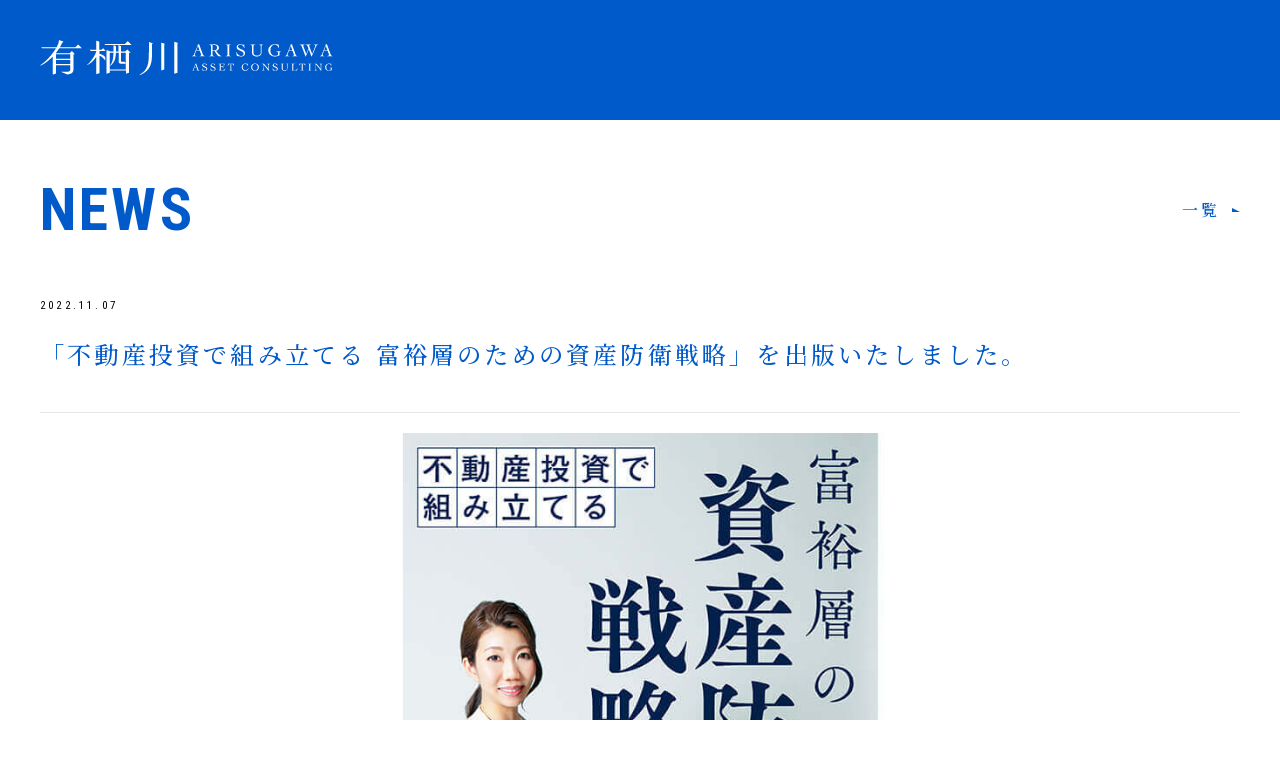

--- FILE ---
content_type: text/html
request_url: https://aac-re.com/news/20220722_1.html
body_size: 5921
content:
<!DOCTYPE html>
<html lang="ja">
<head>
<meta charset="utf-8">
<title>「不動産投資で組み立てる 富裕層のための資産防衛戦略」を出版いたしました。 | 株式会社有栖川アセットコンサルティング - AAC</title>
<meta content="【資産の使い方をどうしよう。からはじめましょう。】有栖川アセットコンサルティングは、豊富な知識と経験を有するスタッフによる不動産を中心とした資産形成の総合的なサポート業務を提供します。" name="description" />
<meta content="Arisugawa Asset Consulting,AAC,有栖川アセットコンサルティング" name="keywords" />
<meta name="viewport" content="width=device-width, initial-scale=1">
<meta name="format-detection" content="telephone=no">
<meta http-equiv="X-UA-Compatible" content="IE=edge">

<link rel="shortcut icon" href="/favicon.ico">

<meta property="og:title" content="「不動産投資で組み立てる 富裕層のための資産防衛戦略」を出版いたしました。 | 株式会社有栖川アセットコンサルティング - AAC" />
<meta property="og:type" content="article" />
<meta property="og:url" content="https://aac-re.com/news/20220722_1.html" />
<meta property="og:description" content="【資産の使い方をどうしよう。からはじめましょう。】有栖川アセットコンサルティングは、豊富な知識と経験を有するスタッフによる不動産を中心とした資産形成の総合的なサポート業務を提供します。">

<meta property="og:image" content="https://aac-re.com/news/images/news_ogp20220722_1.jpg" />


<meta name="twitter:card" content="summary_large_image" />
  <!-- stylesheet -->
  <link rel="preconnect" href="https://fonts.googleapis.com">
  <link rel="preconnect" href="https://fonts.gstatic.com" crossorigin>
  
    <link href="https://fonts.googleapis.com/css2?family=Noto+Sans+JP:wght@400;500;700&family=Noto+Serif+JP:wght@500;700&family=Roboto+Condensed:wght@400;700&display=swap" rel="stylesheet">
  

  <link rel="stylesheet" href="/assets/common/styles/normalize.css" type="text/css">
  
  <link rel="stylesheet" href="/assets/common/styles/page.css" type="text/css">
  
  <!-- /stylesheet -->

</head>
<body class="jp">

  <div id="wrapper" class="lower">
    <header id="header">
      <div class="flexbox flexbox__top">
        <div class="logo">
          <a href="/"><img alt="株式会社有栖川アセットコンサルティング" src="/assets/common/images/logo.svg"></a>
        </div>
      </div>
    </header>
    
    <main>
      <div class="lowerHeader">
        <h2>NEWS</h2>
        
        <a href="./">一覧 <span class="arrow"></span></a>
        
      </div>

      <article>
        <header>
          <p class="date">2022.11.07</p>
          <h1>「不動産投資で組み立てる 富裕層のための資産防衛戦略」を出版いたしました。</h1>
        </header>
        <div class="bordered">
          
            <img src="./images/news_img20220722_1.jpg">
          
            <p>
          
            <a target="_blank" href="http://www.amazon.co.jp/dp/4344940954">オンラインでのご購入はこちらから</a>
          
            </p>
          
            <p style="color: #FF0000;">
          
            書籍購入特典として初回相談を無料で受け付けております。<br>
          
            <a style="color: #FF0000;" href="https://docs.google.com/forms/d/e/1FAIpQLSeKttGi2XtuFRiJB-pNJVK1jzpLaz40onQ9nGQb5chs1P_X_g/viewform" target="_blank">問い合わせフォーム</a>からお気軽にご連絡ください。
          
            </p>
          
            <p>
          
            【内容紹介】<br>
          
            いまや富裕層にとって、資産は「築く」よりも「守る」ことが難しい時代になっています。その要因の一つに重い税負担が挙げられます。例えば年収4000万円を超える場合、所得税＋住民税の税率は55％にも達してしまいます。加えて国は富裕層への課税強化へと明確に舵を切り始めました。2022年度の税制改正大綱では財産債務調書の提出義務者の拡大や相続税と贈与税の一体化への検討が打ち出され、徹底的な財産の把握と徴税の強化が行われようとしています。さらに世界では急激にインフレが進んでおり、日本もその影響で物価上昇の兆しがみられるようになりました。今後は現金をそのまま保有しているだけで、みるみるうちに価値が目減りしてしまうリスクがあります。そのような事態を回避するために、大切な資産を現金のまま放置することなく、防衛を図ることは富裕層が考えなければならない大きなテーマなのです。<br>
          
            そのうえで富裕層にとって最適な資産防衛の手法が、不動産投資です。「実物資産」といわれる不動産は一般的に景気に左右されにくくインフレにも強いといわれているため、着実に資産を守りながら長期的に安定して増やすことができるというメリットがあります。<br>
          
            本書では適切な予算の組み方や物件の選び方、不動産会社との付き合い方、節税につながる知識などの資産防衛戦略について分かりやすく解説しています。大切な資産を守りたいと考える読者にとって道標となる一冊です。
          
            </p>
          
        </div>
      </article>
    </main>

    <footer id="footer">
      <p>
        <small>&copy; COPYRIGHT ARISUGAWA ASSET COSULTING. ALL RIGHTS RESERVED.</small>
      </p>
    </footer>
  </div>
</body>
</html>

--- FILE ---
content_type: text/css
request_url: https://aac-re.com/assets/common/styles/page.css
body_size: 19455
content:
.align-left{text-align:left}.align-center{text-align:center}.align-right{text-align:right}.sp-none{display:inherit}@media (max-width:1024px){.sp-none{display:none}}.pc-none{display:none}@media (max-width:1024px){.pc-none{display:inherit}}ul.inline{display:inline-block}ul.inline li{display:inline-block}@keyframes fadeIn{0%{opacity:0}100%{opacity:1}}@-webkit-keyframes fadeOut{0%{opacity:1}100%{opacity:0}}@keyframes fadeOut{0%{opacity:1}100%{opacity:0}}@-webkit-keyframes resetRotate{0%{opacity:0}1%{opacity:1}100%{-webkit-transform:rotate(0) translate3d(0,0,0);transform:rotate(0) translate3d(0,0,0)}}@keyframes resetRotate{0%{opacity:0}1%{opacity:1}100%{-webkit-transform:rotate(0) translate3d(0,0,0);transform:rotate(0) translate3d(0,0,0)}}@-webkit-keyframes slideUpIn{0%{opacity:0;-webkit-transform:translate3d(0,10px,0);transform:translate3d(0,10px,0)}100%{opacity:1;-webkit-transform:translate3d(0,0,0);transform:translate3d(0,0,0)}}@keyframes slideUpIn{0%{opacity:0;-webkit-transform:translate3d(0,10px,0);transform:translate3d(0,10px,0)}100%{opacity:1;-webkit-transform:translate3d(0,0,0);transform:translate3d(0,0,0)}}@-webkit-keyframes scaleDownIn{0%{opacity:0;-webkit-transform:scale(1.2);transform:scale(1.2)}100%{opacity:1;-webkit-transform:scale(1);transform:scale(1)}}@keyframes scaleDownIn{0%{opacity:0;-webkit-transform:scale(1.2);transform:scale(1.2)}100%{opacity:1;-webkit-transform:scale(1);transform:scale(1)}}@-webkit-keyframes scaleUpIn{0%{opacity:0;-webkit-transform:scale(.8);transform:scale(.8)}50%{-webkit-transform:scale(1.05);transform:scale(1.05)}75%{-webkit-transform:scale(.95);transform:scale(.95)}100%{opacity:1;-webkit-transform:scale(1);transform:scale(1)}}@keyframes scaleUpIn{0%{opacity:0;-webkit-transform:scale(.8);transform:scale(.8)}50%{-webkit-transform:scale(1.05);transform:scale(1.05)}75%{-webkit-transform:scale(.95);transform:scale(.95)}100%{opacity:1;-webkit-transform:scale(1);transform:scale(1)}}@-webkit-keyframes iconAnim1{0%{-webkit-transform:translate3d(0,0,0);transform:translate3d(0,0,0)}30%{-webkit-transform:translate3d(-1%,-1%,0) rotateZ(-40deg);transform:translate3d(-1%,-1%,0) rotateZ(-40deg)}100%{-webkit-transform:translate3d(0,0,0);transform:translate3d(0,0,0)}}@keyframes iconAnim1{0%{-webkit-transform:translate3d(0,0,0);transform:translate3d(0,0,0)}30%{-webkit-transform:translate3d(-1%,-1%,0) rotateZ(-40deg);transform:translate3d(-1%,-1%,0) rotateZ(-40deg)}100%{-webkit-transform:translate3d(0,0,0);transform:translate3d(0,0,0)}}@-webkit-keyframes iconAnim2{0%{-webkit-transform:translate3d(0,0,0);transform:translate3d(0,0,0)}30%{-webkit-transform:translate3d(-.5%,-.5%,0) rotateZ(-3deg);transform:translate3d(-.5%,-.5%,0) rotateZ(-3deg)}100%{-webkit-transform:translate3d(0,0,0);transform:translate3d(0,0,0)}}@keyframes iconAnim2{0%{-webkit-transform:translate3d(0,0,0);transform:translate3d(0,0,0)}30%{-webkit-transform:translate3d(-.5%,-.5%,0) rotateZ(-3deg);transform:translate3d(-.5%,-.5%,0) rotateZ(-3deg)}100%{-webkit-transform:translate3d(0,0,0);transform:translate3d(0,0,0)}}@-webkit-keyframes iconAnim3{0%{-webkit-transform:translate3d(0,0,0);transform:translate3d(0,0,0)}30%{-webkit-transform:translate3d(1%,-1%,0) rotateZ(9deg);transform:translate3d(1%,-1%,0) rotateZ(9deg)}100%{-webkit-transform:translate3d(0,0,0);transform:translate3d(0,0,0)}}@keyframes iconAnim3{0%{-webkit-transform:translate3d(0,0,0);transform:translate3d(0,0,0)}30%{-webkit-transform:translate3d(1%,-1%,0) rotateZ(9deg);transform:translate3d(1%,-1%,0) rotateZ(9deg)}100%{-webkit-transform:translate3d(0,0,0);transform:translate3d(0,0,0)}}@-webkit-keyframes iconAnim4{0%{-webkit-transform:translate3d(0,0,0);transform:translate3d(0,0,0)}30%{-webkit-transform:translate3d(-.5%,-.1%,0) rotateZ(-3deg);transform:translate3d(-.5%,-.1%,0) rotateZ(-3deg)}100%{-webkit-transform:translate3d(0,0,0);transform:translate3d(0,0,0)}}@keyframes iconAnim4{0%{-webkit-transform:translate3d(0,0,0);transform:translate3d(0,0,0)}30%{-webkit-transform:translate3d(-.5%,-.1%,0) rotateZ(-3deg);transform:translate3d(-.5%,-.1%,0) rotateZ(-3deg)}100%{-webkit-transform:translate3d(0,0,0);transform:translate3d(0,0,0)}}@-webkit-keyframes iconAnim5{0%{-webkit-transform:translate3d(0,0,0);transform:translate3d(0,0,0)}30%{-webkit-transform:translate3d(.5%,.1%,0) rotateZ(3deg);transform:translate3d(.5%,.1%,0) rotateZ(3deg)}100%{-webkit-transform:translate3d(0,0,0);transform:translate3d(0,0,0)}}@keyframes iconAnim5{0%{-webkit-transform:translate3d(0,0,0);transform:translate3d(0,0,0)}30%{-webkit-transform:translate3d(.5%,.1%,0) rotateZ(3deg);transform:translate3d(.5%,.1%,0) rotateZ(3deg)}100%{-webkit-transform:translate3d(0,0,0);transform:translate3d(0,0,0)}}@-webkit-keyframes iconAnim6{0%{-webkit-transform:translate3d(0,0,0);transform:translate3d(0,0,0)}30%{-webkit-transform:translate3d(-.5%,.5%,0) rotateZ(9deg);transform:translate3d(-.5%,.5%,0) rotateZ(9deg)}100%{-webkit-transform:translate3d(0,0,0);transform:translate3d(0,0,0)}}@keyframes iconAnim6{0%{-webkit-transform:translate3d(0,0,0);transform:translate3d(0,0,0)}30%{-webkit-transform:translate3d(-.5%,.5%,0) rotateZ(9deg);transform:translate3d(-.5%,.5%,0) rotateZ(9deg)}100%{-webkit-transform:translate3d(0,0,0);transform:translate3d(0,0,0)}}@-webkit-keyframes iconAnim7{0%{-webkit-transform:translate3d(0,0,0);transform:translate3d(0,0,0)}30%{-webkit-transform:translate3d(.5%,.5%,0) rotateZ(3deg);transform:translate3d(.5%,.5%,0) rotateZ(3deg)}100%{-webkit-transform:translate3d(0,0,0);transform:translate3d(0,0,0)}}@keyframes iconAnim7{0%{-webkit-transform:translate3d(0,0,0);transform:translate3d(0,0,0)}30%{-webkit-transform:translate3d(.5%,.5%,0) rotateZ(3deg);transform:translate3d(.5%,.5%,0) rotateZ(3deg)}100%{-webkit-transform:translate3d(0,0,0);transform:translate3d(0,0,0)}}@-webkit-keyframes iconAnim8{0%{-webkit-transform:translate3d(0,0,0);transform:translate3d(0,0,0)}30%{-webkit-transform:translate3d(5%,.5%,0) rotateZ(15deg);transform:translate3d(5%,.5%,0) rotateZ(15deg)}100%{-webkit-transform:translate3d(0,0,0);transform:translate3d(0,0,0)}}@keyframes iconAnim8{0%{-webkit-transform:translate3d(0,0,0);transform:translate3d(0,0,0)}30%{-webkit-transform:translate3d(5%,.5%,0) rotateZ(15deg);transform:translate3d(5%,.5%,0) rotateZ(15deg)}100%{-webkit-transform:translate3d(0,0,0);transform:translate3d(0,0,0)}}@-webkit-keyframes iconAnim1_2{0%{-webkit-transform:translate3d(0,0,0);transform:translate3d(0,0,0)}30%{-webkit-transform:translate3d(-1%,-1%,0) rotateZ(-40deg);transform:translate3d(-1%,-1%,0) rotateZ(-40deg)}100%{-webkit-transform:translate3d(0,0,0);transform:translate3d(0,0,0)}}@keyframes iconAnim1_2{0%{-webkit-transform:translate3d(0,0,0);transform:translate3d(0,0,0)}30%{-webkit-transform:translate3d(-1%,-1%,0) rotateZ(-40deg);transform:translate3d(-1%,-1%,0) rotateZ(-40deg)}100%{-webkit-transform:translate3d(0,0,0);transform:translate3d(0,0,0)}}@-webkit-keyframes iconAnim2_2{0%{-webkit-transform:translate3d(0,0,0);transform:translate3d(0,0,0)}30%{-webkit-transform:translate3d(-.5%,-.5%,0) rotateZ(-3deg);transform:translate3d(-.5%,-.5%,0) rotateZ(-3deg)}100%{-webkit-transform:translate3d(0,0,0);transform:translate3d(0,0,0)}}@keyframes iconAnim2_2{0%{-webkit-transform:translate3d(0,0,0);transform:translate3d(0,0,0)}30%{-webkit-transform:translate3d(-.5%,-.5%,0) rotateZ(-3deg);transform:translate3d(-.5%,-.5%,0) rotateZ(-3deg)}100%{-webkit-transform:translate3d(0,0,0);transform:translate3d(0,0,0)}}@-webkit-keyframes iconAnim3_2{0%{-webkit-transform:translate3d(0,0,0);transform:translate3d(0,0,0)}30%{-webkit-transform:translate3d(1%,-1%,0) rotateZ(9deg);transform:translate3d(1%,-1%,0) rotateZ(9deg)}100%{-webkit-transform:translate3d(0,0,0);transform:translate3d(0,0,0)}}@keyframes iconAnim3_2{0%{-webkit-transform:translate3d(0,0,0);transform:translate3d(0,0,0)}30%{-webkit-transform:translate3d(1%,-1%,0) rotateZ(9deg);transform:translate3d(1%,-1%,0) rotateZ(9deg)}100%{-webkit-transform:translate3d(0,0,0);transform:translate3d(0,0,0)}}@-webkit-keyframes iconAnim4_2{0%{-webkit-transform:translate3d(0,0,0);transform:translate3d(0,0,0)}30%{-webkit-transform:translate3d(-.5%,-.1%,0) rotateZ(-3deg);transform:translate3d(-.5%,-.1%,0) rotateZ(-3deg)}100%{-webkit-transform:translate3d(0,0,0);transform:translate3d(0,0,0)}}@keyframes iconAnim4_2{0%{-webkit-transform:translate3d(0,0,0);transform:translate3d(0,0,0)}30%{-webkit-transform:translate3d(-.5%,-.1%,0) rotateZ(-3deg);transform:translate3d(-.5%,-.1%,0) rotateZ(-3deg)}100%{-webkit-transform:translate3d(0,0,0);transform:translate3d(0,0,0)}}@-webkit-keyframes iconAnim5_2{0%{-webkit-transform:translate3d(0,0,0);transform:translate3d(0,0,0)}30%{-webkit-transform:translate3d(.5%,.1%,0) rotateZ(3deg);transform:translate3d(.5%,.1%,0) rotateZ(3deg)}100%{-webkit-transform:translate3d(0,0,0);transform:translate3d(0,0,0)}}@keyframes iconAnim5_2{0%{-webkit-transform:translate3d(0,0,0);transform:translate3d(0,0,0)}30%{-webkit-transform:translate3d(.5%,.1%,0) rotateZ(3deg);transform:translate3d(.5%,.1%,0) rotateZ(3deg)}100%{-webkit-transform:translate3d(0,0,0);transform:translate3d(0,0,0)}}@-webkit-keyframes iconAnim6_2{0%{-webkit-transform:translate3d(0,0,0);transform:translate3d(0,0,0)}30%{-webkit-transform:translate3d(-.5%,.5%,0) rotateZ(9deg);transform:translate3d(-.5%,.5%,0) rotateZ(9deg)}100%{-webkit-transform:translate3d(0,0,0);transform:translate3d(0,0,0)}}@keyframes iconAnim6_2{0%{-webkit-transform:translate3d(0,0,0);transform:translate3d(0,0,0)}30%{-webkit-transform:translate3d(-.5%,.5%,0) rotateZ(9deg);transform:translate3d(-.5%,.5%,0) rotateZ(9deg)}100%{-webkit-transform:translate3d(0,0,0);transform:translate3d(0,0,0)}}@-webkit-keyframes iconAnim7_2{0%{-webkit-transform:translate3d(0,0,0);transform:translate3d(0,0,0)}30%{-webkit-transform:translate3d(.5%,.5%,0) rotateZ(3deg);transform:translate3d(.5%,.5%,0) rotateZ(3deg)}100%{-webkit-transform:translate3d(0,0,0);transform:translate3d(0,0,0)}}@keyframes iconAnim7_2{0%{-webkit-transform:translate3d(0,0,0);transform:translate3d(0,0,0)}30%{-webkit-transform:translate3d(.5%,.5%,0) rotateZ(3deg);transform:translate3d(.5%,.5%,0) rotateZ(3deg)}100%{-webkit-transform:translate3d(0,0,0);transform:translate3d(0,0,0)}}@-webkit-keyframes iconAnim8_2{0%{-webkit-transform:translate3d(0,0,0);transform:translate3d(0,0,0)}30%{-webkit-transform:translate3d(5%,.5%,0) rotateZ(15deg);transform:translate3d(5%,.5%,0) rotateZ(15deg)}100%{-webkit-transform:translate3d(0,0,0);transform:translate3d(0,0,0)}}@keyframes iconAnim8_2{0%{-webkit-transform:translate3d(0,0,0);transform:translate3d(0,0,0)}30%{-webkit-transform:translate3d(5%,.5%,0) rotateZ(15deg);transform:translate3d(5%,.5%,0) rotateZ(15deg)}100%{-webkit-transform:translate3d(0,0,0);transform:translate3d(0,0,0)}}@-webkit-keyframes fadeIn{0%{opacity:0}100%{opacity:1}}@keyframes fadeIn{0%{opacity:0}100%{opacity:1}}@-webkit-keyframes ripple{0%{-webkit-transform:scale(1);transform:scale(1);opacity:1}100%{-webkit-transform:scale(1.15);transform:scale(1.15);opacity:0}}@keyframes ripple{0%{-webkit-transform:scale(1);transform:scale(1);opacity:1}100%{-webkit-transform:scale(1.15);transform:scale(1.15);opacity:0}}@-webkit-keyframes rotate{0%{-webkit-transform:rotate(0);transform:rotate(0)}100%{-webkit-transform:rotate(360deg);transform:rotate(360deg)}}@keyframes rotate{0%{-webkit-transform:rotate(0);transform:rotate(0)}100%{-webkit-transform:rotate(360deg);transform:rotate(360deg)}}@-webkit-keyframes slideUp{0%{-webkit-transform:translate3d(0,50px,0);transform:translate3d(0,50px,0)}100%{-webkit-transform:translate3d(0,0,0);transform:translate3d(0,0,0)}}@keyframes slideUp{0%{-webkit-transform:translate3d(0,50px,0);transform:translate3d(0,50px,0)}100%{-webkit-transform:translate3d(0,0,0);transform:translate3d(0,0,0)}}*{margin:0;padding:0}html{background:#e6e6e6}body{-webkit-font-smoothing:antialiased;font-family:'Noto Sans JP';letter-spacing:.2em;-webkit-font-feature-settings:"palt";font-feature-settings:"palt"}body.en{letter-spacing:.04em;font-family:'Noto Sans'}body.tc{font-family:'Noto Sans TC'}body.cn{font-family:'Noto Sans SC'}h2,h3,h4{font-family:'Noto Serif JP';font-weight:500}body.en h2,body.en h3,body.en h4{font-family:'Noto Serif';font-weight:400}body.tc h2,body.tc h3,body.tc h4{font-family:'Noto Serif TC'}body.cn h2,body.cn h3,body.cn h4{font-family:'Noto Serif SC'}.dice{display:block;position:relative;margin:30px auto 0;width:100px;height:100px;-webkit-transform-style:preserve-3d;transform-style:preserve-3d;-webkit-transform:rotateX(360deg) rotateY(360deg) rotateZ(720deg);transform:rotateX(360deg) rotateY(360deg) rotateZ(720deg);-webkit-animation:rotate-animation 2s linear infinite;animation:rotate-animation 2s linear infinite}.dice .item{position:absolute;left:0;right:0;border:1px solid #333;-webkit-box-sizing:border-box;box-sizing:border-box;width:100%;height:100%}.dice .item:nth-child(1){-webkit-transform:translate3d(0,-50px,0) rotateX(-90deg);transform:translate3d(0,-50px,0) rotateX(-90deg);background:url(sai1.png) no-repeat center center/100% 100%}.dice .item:nth-child(2){-webkit-transform:translate3d(0,0,50px);transform:translate3d(0,0,50px);background:url(sai2.png) no-repeat center center/100% 100%}.dice .item:nth-child(3){-webkit-transform:translate3d(50px,0,0) rotateY(90deg);transform:translate3d(50px,0,0) rotateY(90deg);background:url(sai3.png) no-repeat center center/100% 100%}.dice .item:nth-child(4){-webkit-transform:translate3d(-50px,0,0) rotateY(-90deg);transform:translate3d(-50px,0,0) rotateY(-90deg);background:url(sai4.png) no-repeat center center/100% 100%}.dice .item:nth-child(5){-webkit-transform:translate3d(0,0,-50px) rotateY(180deg);transform:translate3d(0,0,-50px) rotateY(180deg);background:url(sai5.png) no-repeat center center/100% 100%}.dice .item:nth-child(6){-webkit-transform:translate3d(0,50px,0) rotateX(-90deg);transform:translate3d(0,50px,0) rotateX(-90deg);background:url(sai6.png) no-repeat center center/100% 100%}@-webkit-keyframes rotate-animation{from{-webkit-transform:rotate3d(0);transform:rotate3d(0)}to{-webkit-transform:rotate3d(1,1,1,-360deg);transform:rotate3d(1,1,1,-360deg)}}@keyframes rotate-animation{from{-webkit-transform:rotate3d(0);transform:rotate3d(0)}to{-webkit-transform:rotate3d(1,1,1,-360deg);transform:rotate3d(1,1,1,-360deg)}}body,html{background:#fff;-webkit-font-feature-settings:"palt";font-feature-settings:"palt"}body *,html *{-webkit-box-sizing:border-box;box-sizing:border-box}#wrapper{display:-webkit-box;display:-ms-flexbox;display:flex;-webkit-box-orient:vertical;-webkit-box-direction:normal;-ms-flex-direction:column;flex-direction:column;-webkit-box-pack:justify;-ms-flex-pack:justify;justify-content:space-between;min-height:100vh}#header{background:#005ac9;padding:40px;-webkit-box-flex:120px;-ms-flex:120px 0 0px;flex:120px 0 0}#header img{height:35px;width:auto;max-width:100%}main{max-width:1280px;margin:0 auto;-webkit-box-flex:100%;-ms-flex:100%;flex:100%;padding:60px 40px;width:100%}main .lowerHeader{display:-webkit-box;display:-ms-flexbox;display:flex;-webkit-box-pack:justify;-ms-flex-pack:justify;justify-content:space-between;-webkit-box-align:start;-ms-flex-align:start;align-items:flex-start}main .lowerHeader>h2{color:#005ac9;font-family:'Roboto Condensed',serif;font-size:60px;font-weight:700;line-height:1;margin-bottom:60px}main .lowerHeader>h2 img{vertical-align:top}main .lowerHeader a{font-family:'Noto Serif JP';font-weight:500;color:#005ac9;line-height:60px;vertical-align:top;background:url(../images/ico-back.png) no-repeat;background-size:8px auto;background-position:right 0 center;padding-right:20px}main .lowerHeader a:hover{opacity:.7}main .newsEntries a{color:#005ac9;word-break:break-all;text-decoration:underline}main .entries--year h3{color:#005ac9;font-size:24px;line-height:1;font-family:'Roboto Condensed',serif;font-weight:600;margin-bottom:20px}main .entries--year+.entries--year{margin-top:60px}@media (max-width:1024px){main .entries--year+.entries--year{margin-top:45px}}main .moreContainer{padding:60px 20px}@media (max-width:1024px){main .moreContainer{padding:30px 0}}main .moreContainer.hidden{display:none}main button.more{cursor:pointer;border:none;width:100%;background:#005ac9 url(../images/ico-plus.png) no-repeat;background-size:16px auto;background-position:right 20px center;color:#fff;font-family:'Roboto Condensed',serif;font-size:14px;line-height:70px;border-radius:4px;font-weight:600}@media (max-width:1024px){main button.more{line-height:50px}}main .entries--year article{border-bottom:1px solid #e6e6e6;padding:20px 0}main .entries--year article.hidden{display:none}@media (max-width:1024px){main .entries--year article{padding:20px 40px;position:relative;left:-40px;right:-40px;width:calc(100% + 80px)}}main .entries--year article header p.date{line-height:1;font-family:'Roboto Condensed',serif;font-size:11px;margin-bottom:.5em}@media (max-width:1024px){main .entries--year article header p.date{font-size:11px}}main .entries--year article div{color:#333;line-height:1.5;font-size:16px;font-family:'Noto Serif JP';font-weight:500}@media (max-width:1024px){main .entries--year article div{font-size:16px}}main .entries--year article div a{padding-right:40px;display:block;text-decoration:none}main .entries--year article div a:hover{opacity:.7}main .entries--year article.external a{background:url(../images/ico-blank.png) no-repeat;background-size:13px auto;background-position:right 0 center}@media (max-width:1024px){main .entries--year article.external a{background-position:right 20px center}}main .entries--year article.entry a{background:url(../images/ico-next.png) no-repeat;background-size:7px auto;background-position:right 0 center}@media (max-width:1024px){main .entries--year article.entry a{background-position:right 20px center}}main article header p.date{line-height:1;font-family:'Roboto Condensed',serif;font-size:11px;margin-bottom:25px}main article header h1,main article header h2,main article header h3,main article header h4{color:#005ac9;font-size:24px;line-height:36px;font-family:'Noto Serif JP';font-weight:500}body.en main article header h1,body.en main article header h2,body.en main article header h3,body.en main article header h4{letter-spacing:.08em;font-family:'Noto Serif';font-weight:400}body.tc main article header h1,body.tc main article header h2,body.tc main article header h3,body.tc main article header h4{font-family:'Noto Serif TC';font-weight:500}body.cn main article header h1,body.cn main article header h2,body.cn main article header h3,body.cn main article header h4{font-family:'Noto Serif SC';font-weight:500}main article header+div{letter-spacing:.1em;padding-top:20px;color:#333;font-size:16px;line-height:2;font-weight:400}main article header+div.bordered{margin-top:40px;border-top:1px solid #e6e6e6}body.en main article header+div{letter-spacing:.04em}main article header+div section{margin-top:60px}main article header+div>*+*{margin-top:1em}main article header+div img{border-radius:8px;overflow:hidden;width:100%;height:auto;display:block}main article header+div a{color:#005ac9;word-break:break-all;text-decoration:underline}main article header+div em{color:#f33;font-style:normal}main article header+div big{font-size:116.67%}main article header+div small{color:#666;font-size:83.33%}#footer{-webkit-box-flex:80px;-ms-flex:80px 0 0px;flex:80px 0 0;background:#e6e6e6;padding:30px 40px 34px;font-family:'Roboto Condensed',serif;line-height:1}#footer p small{color:#005ac9;font-family:'Roboto Condensed',serif;font-size:10px}

--- FILE ---
content_type: image/svg+xml
request_url: https://aac-re.com/assets/common/images/logo.svg
body_size: 25566
content:
<?xml version="1.0" encoding="utf-8"?>
<!-- Generator: Adobe Illustrator 26.2.1, SVG Export Plug-In . SVG Version: 6.00 Build 0)  -->
<svg version="1.1" id="レイヤー_1" xmlns="http://www.w3.org/2000/svg" xmlns:xlink="http://www.w3.org/1999/xlink" x="0px"
	 y="0px" viewBox="0 0 838.2 100" style="enable-background:new 0 0 838.2 100;" xml:space="preserve">
<g>
	<g>
		<g>
			<path fill="#FFFFFF" d="M442.3,78.8l-2,5.4c-0.1,0.2-0.1,0.3-0.2,0.4c-0.1,0.1-0.1,0.3-0.1,0.4c0,0.4,0.1,0.7,0.3,0.9s0.5,0.5,0.8,0.6
				c0.3,0.2,0.6,0.3,0.9,0.4c0.3,0.1,0.6,0.2,0.8,0.2v0.4c-0.6,0-1.2-0.1-1.8-0.1c-0.6,0-1.2,0-1.8,0c-0.6,0-1.2,0-1.8,0
				c-0.6,0-1.2,0-1.8,0.1v-0.4c0.6-0.1,1.1-0.4,1.5-0.6c0.4-0.3,0.8-0.6,1-1c0.3-0.4,0.5-0.8,0.7-1.3s0.4-1,0.6-1.5l5.2-12.8
				c0.1-0.1,0.1-0.3,0.2-0.4c0-0.1,0.1-0.2,0.1-0.3c0-0.1,0-0.3-0.1-0.5c-0.1-0.2-0.2-0.4-0.3-0.5c0.5-0.1,1-0.2,1.4-0.4
				c0.4-0.2,0.8-0.3,1.3-0.5l6.3,17.2c0.3,0.8,0.7,1.4,1.2,1.8c0.5,0.5,1.2,0.7,2.2,0.9v0.4c-0.8,0-1.6-0.1-2.4-0.1
				c-0.8,0-1.6,0-2.4,0c-0.5,0-1,0-1.4,0c-0.4,0-0.8,0-1.1,0c-0.3,0-0.6,0-0.9,0c-0.3,0-0.6,0-0.9,0.1v-0.4c0.8-0.1,1.5-0.3,2.1-0.6
				c0.6-0.3,0.9-0.8,0.9-1.3c0-0.2,0-0.3-0.1-0.5c-0.1-0.2-0.1-0.3-0.2-0.5l-2-5.5H442.3z M445.5,70.2l-2.9,7.6h5.7L445.5,70.2z"/>
			<path fill="#FFFFFF" d="M477.6,73.5c-0.3-0.6-0.6-1.3-1-1.9c-0.4-0.6-0.9-1.2-1.4-1.7c-0.5-0.5-1.1-0.9-1.8-1.2c-0.7-0.3-1.4-0.5-2.2-0.5
				c-1.1,0-2.1,0.2-2.8,0.6c-0.7,0.4-1.1,1.2-1.1,2.3c0,0.6,0.2,1.2,0.5,1.7s0.8,0.9,1.3,1.2c0.6,0.4,1.2,0.7,1.9,1
				c0.7,0.3,1.4,0.6,2.1,0.9c0.7,0.3,1.4,0.6,2.1,1c0.7,0.4,1.3,0.8,1.9,1.3c0.6,0.5,1,1.1,1.3,1.7c0.3,0.7,0.5,1.5,0.5,2.4
				c0,1-0.2,1.8-0.5,2.5c-0.4,0.7-0.8,1.3-1.5,1.8c-0.6,0.5-1.3,0.8-2.1,1c-0.8,0.2-1.7,0.3-2.6,0.3c-0.5,0-1,0-1.6-0.1
				c-0.5-0.1-1.1-0.2-1.6-0.3c-0.5-0.1-1-0.2-1.4-0.3c-0.4-0.1-0.7-0.1-1-0.1c-0.2,0-0.4,0-0.6,0.1c-0.2,0.1-0.4,0.1-0.6,0.2
				c-0.2-1.1-0.4-2.2-0.6-3.3c-0.2-1.1-0.5-2.2-0.8-3.3l0.4-0.2c0.4,0.7,0.8,1.4,1.3,2.2c0.5,0.8,1.1,1.5,1.7,2.1
				c0.6,0.6,1.3,1.2,2.1,1.6c0.8,0.4,1.6,0.6,2.5,0.6c0.6,0,1.1-0.1,1.7-0.2c0.5-0.1,1-0.3,1.4-0.6c0.4-0.3,0.7-0.6,1-1.1
				c0.2-0.4,0.4-1,0.4-1.7c0-0.9-0.3-1.7-0.9-2.4c-0.6-0.6-1.3-1.2-2.2-1.6c-0.9-0.5-1.8-0.9-2.8-1.3c-1-0.4-1.9-0.8-2.8-1.3
				c-0.9-0.5-1.6-1.1-2.2-1.8c-0.6-0.7-0.9-1.5-0.9-2.6c0-0.8,0.1-1.5,0.5-2.1c0.3-0.6,0.7-1.2,1.2-1.6c0.5-0.5,1.1-0.8,1.8-1
				c0.7-0.2,1.4-0.4,2.1-0.4c0.7,0,1.4,0.1,2,0.2c0.6,0.1,1.2,0.2,1.7,0.3c0.6,0.1,1.2,0.2,1.7,0.3c0.6,0.1,1.2,0.2,1.8,0.2
				c0,0.9,0,1.8,0,2.6c0,0.9,0.1,1.7,0.2,2.6H477.6z"/>
			<path fill="#FFFFFF" d="M501.5,73.5c-0.3-0.6-0.6-1.3-1-1.9c-0.4-0.6-0.9-1.2-1.4-1.7c-0.5-0.5-1.1-0.9-1.8-1.2c-0.7-0.3-1.4-0.5-2.2-0.5
				c-1.1,0-2.1,0.2-2.8,0.6c-0.7,0.4-1.1,1.2-1.1,2.3c0,0.6,0.2,1.2,0.5,1.7c0.3,0.5,0.8,0.9,1.3,1.2c0.6,0.4,1.2,0.7,1.9,1
				s1.4,0.6,2.1,0.9c0.7,0.3,1.4,0.6,2.1,1c0.7,0.4,1.3,0.8,1.9,1.3c0.6,0.5,1,1.1,1.3,1.7s0.5,1.5,0.5,2.4c0,1-0.2,1.8-0.5,2.5
				c-0.4,0.7-0.8,1.3-1.5,1.8c-0.6,0.5-1.3,0.8-2.1,1c-0.8,0.2-1.7,0.3-2.6,0.3c-0.5,0-1,0-1.6-0.1c-0.5-0.1-1.1-0.2-1.6-0.3
				c-0.5-0.1-1-0.2-1.4-0.3c-0.4-0.1-0.7-0.1-1-0.1c-0.2,0-0.4,0-0.6,0.1c-0.2,0.1-0.4,0.1-0.6,0.2c-0.2-1.1-0.4-2.2-0.6-3.3
				c-0.2-1.1-0.5-2.2-0.8-3.3l0.4-0.2c0.4,0.7,0.8,1.4,1.3,2.2c0.5,0.8,1.1,1.5,1.7,2.1c0.6,0.6,1.3,1.2,2.1,1.6
				c0.8,0.4,1.6,0.6,2.5,0.6c0.6,0,1.1-0.1,1.7-0.2c0.5-0.1,1-0.3,1.4-0.6c0.4-0.3,0.7-0.6,1-1.1c0.2-0.4,0.4-1,0.4-1.7
				c0-0.9-0.3-1.7-0.9-2.4c-0.6-0.6-1.3-1.2-2.2-1.6c-0.9-0.5-1.8-0.9-2.8-1.3c-1-0.4-1.9-0.8-2.8-1.3s-1.6-1.1-2.2-1.8
				c-0.6-0.7-0.9-1.5-0.9-2.6c0-0.8,0.1-1.5,0.5-2.1c0.3-0.6,0.7-1.2,1.2-1.6c0.5-0.5,1.1-0.8,1.8-1c0.7-0.2,1.4-0.4,2.1-0.4
				c0.7,0,1.4,0.1,2,0.2c0.6,0.1,1.2,0.2,1.7,0.3c0.6,0.1,1.2,0.2,1.7,0.3c0.6,0.1,1.2,0.2,1.8,0.2c0,0.9,0,1.8,0,2.6
				c0,0.9,0.1,1.7,0.2,2.6H501.5z"/>
			<path fill="#FFFFFF" d="M517.4,86.3c0.2,0,0.4,0.1,0.7,0.1c0.3,0,0.5,0.1,0.8,0.1s0.6,0.1,0.9,0.1c0.3,0,0.6,0,0.9,0c1.2,0,2.3-0.1,3.2-0.3
				c1-0.2,1.8-0.5,2.6-1c0.8-0.4,1.5-1,2.2-1.7s1.4-1.5,2.1-2.5l0.3,0.3l-2.7,6c-0.3,0-0.7-0.1-1.1-0.1c-0.4,0-0.7,0-1.1,0h-11.3
				c-0.6,0-1.2,0-1.7,0c-0.6,0-1.2,0-1.7,0.1v-0.4c0.7-0.1,1.3-0.2,1.7-0.3c0.4-0.2,0.7-0.4,0.9-0.8c0.2-0.3,0.3-0.8,0.4-1.3
				c0.1-0.6,0.1-1.2,0.1-2.1v-10c0-0.8,0-1.5-0.1-2.1c-0.1-0.6-0.2-1-0.4-1.3c-0.2-0.3-0.5-0.6-0.9-0.8c-0.4-0.2-1-0.3-1.7-0.3v-0.4
				c0.7,0,1.3,0,1.9,0.1c0.6,0,1.2,0,1.9,0c0.7,0,1.3,0,2.1,0c0.7,0,1.6,0,2.5,0c1.4,0,2.8,0,4.2,0c1.4,0,2.8-0.1,4.3-0.1
				c0,0.2,0,0.4,0,0.7c0,0.2,0,0.4,0,0.6v1.2c0,0.4,0,0.9,0.1,1.3c0,0.5,0.1,0.9,0.1,1.5l-0.4,0.1c-0.3-1-0.6-1.7-1-2.4
				c-0.4-0.6-0.9-1.1-1.5-1.4c-0.6-0.3-1.2-0.6-1.9-0.7c-0.7-0.1-1.4-0.2-2.2-0.2c-1.4,0-2.8,0.1-4.2,0.2v7.5c0.4,0,0.8,0,1.2,0
				c0.4,0,0.8,0,1.2,0c1.4,0,2.5-0.3,3.3-0.8c0.8-0.6,1.3-1.6,1.5-3h0.4c0,0.7,0,1.4,0,2.2c0,0.7,0,1.4,0,2.1c0,0.7,0,1.4,0,2.2
				c0,0.7,0,1.4,0,2.2h-0.4c-0.2-0.8-0.4-1.5-0.7-2.1c-0.3-0.5-0.6-0.9-1-1.2c-0.4-0.3-0.9-0.5-1.5-0.6c-0.6-0.1-1.3-0.2-2.1-0.2
				h-1.9V86.3z"/>
			<path fill="#FFFFFF" d="M542.4,87.2c0.7-0.1,1.3-0.2,1.7-0.3c0.4-0.2,0.7-0.4,0.9-0.8c0.2-0.3,0.3-0.8,0.4-1.3c0-0.6,0.1-1.2,0.1-2.1V68.8
				c-1.1,0-1.9,0-2.7,0.1c-0.7,0.1-1.3,0.3-1.8,0.6c-0.5,0.3-1,0.8-1.4,1.5c-0.4,0.7-0.8,1.6-1.2,2.8l-0.4-0.1l0.4-5.9
				c0.8,0,1.7,0.1,2.5,0.1c0.8,0,1.7,0,2.5,0h7.1c0.8,0,1.6,0,2.4,0c0.8,0,1.6-0.1,2.4-0.1l0.4,5.9l-0.4,0.1
				c-0.4-1.2-0.8-2.1-1.2-2.8c-0.4-0.7-0.8-1.2-1.4-1.5c-0.5-0.3-1.1-0.5-1.9-0.6c-0.7-0.1-1.6-0.1-2.7-0.1v13.9
				c0,0.8,0,1.5,0.1,2.1c0.1,0.6,0.2,1,0.4,1.3c0.2,0.3,0.5,0.6,0.9,0.8c0.4,0.2,1,0.3,1.7,0.3v0.4c-0.8,0-1.5-0.1-2.3-0.1
				c-0.8,0-1.5,0-2.3,0c-0.7,0-1.5,0-2.2,0c-0.7,0-1.4,0-2.2,0.1V87.2z"/>
			<path fill="#FFFFFF" d="M594.9,74.7c-0.3-0.9-0.6-1.7-1-2.5c-0.4-0.8-0.9-1.4-1.5-2c-0.6-0.6-1.3-1-2-1.3c-0.8-0.3-1.6-0.5-2.6-0.5
				c-1.2,0-2.3,0.2-3.2,0.7c-0.9,0.5-1.6,1.1-2.1,2c-0.6,0.8-1,1.8-1.2,2.9c-0.3,1.1-0.4,2.2-0.4,3.4s0.2,2.3,0.5,3.4
				c0.3,1.1,0.8,2,1.4,2.9c0.6,0.8,1.4,1.5,2.4,2c1,0.5,2,0.7,3.3,0.7c1.9,0,3.5-0.5,4.8-1.4c1.4-0.9,2.5-2.2,3.6-3.8l0.8,0.6
				c-0.7,1-1.4,1.9-2,2.7c-0.7,0.8-1.4,1.4-2.2,2c-0.8,0.5-1.7,1-2.6,1.2c-0.9,0.3-2,0.4-3.2,0.4c-1.3,0-2.6-0.3-3.8-0.8
				c-1.2-0.5-2.3-1.2-3.2-2.1c-0.9-0.9-1.6-2-2.1-3.3c-0.5-1.3-0.8-2.7-0.8-4.2c0-1.5,0.3-2.9,0.8-4.2c0.5-1.3,1.2-2.4,2.1-3.3
				c0.9-0.9,2-1.6,3.2-2.1c1.2-0.5,2.5-0.8,3.8-0.8c0.7,0,1.4,0,2.1,0.1c0.6,0.1,1.3,0.2,1.8,0.3c0.6,0.1,1.2,0.2,1.7,0.3
				c0.6,0.1,1.1,0.2,1.6,0.2c0,0.4,0,0.9,0,1.5c0,0.6,0.1,1.1,0.1,1.7c0.1,0.6,0.1,1.2,0.2,1.7c0.1,0.6,0.1,1.1,0.2,1.5H594.9z"/>
			<path fill="#FFFFFF" d="M604.7,77.7c0-1.6,0.3-3.1,0.9-4.4c0.6-1.3,1.4-2.4,2.4-3.3c1-0.9,2.2-1.6,3.5-2c1.4-0.5,2.8-0.7,4.3-0.7s3,0.2,4.3,0.7
				c1.4,0.5,2.5,1.2,3.5,2c1,0.9,1.8,2,2.4,3.3c0.6,1.3,0.9,2.7,0.9,4.4c0,1.6-0.3,3.1-0.9,4.4c-0.6,1.3-1.4,2.4-2.4,3.3
				c-1,0.9-2.2,1.6-3.5,2c-1.4,0.5-2.8,0.7-4.3,0.7s-3-0.2-4.3-0.7c-1.4-0.5-2.5-1.2-3.5-2c-1-0.9-1.8-2-2.4-3.3
				C605,80.8,604.7,79.3,604.7,77.7z M607.9,77.7c0,1.2,0.2,2.4,0.5,3.5c0.4,1.1,0.9,2.1,1.6,3c0.7,0.9,1.5,1.5,2.5,2
				c1,0.5,2.1,0.8,3.3,0.8s2.4-0.3,3.3-0.8c1-0.5,1.8-1.2,2.5-2c0.7-0.9,1.2-1.8,1.6-3c0.4-1.1,0.5-2.3,0.5-3.5
				c0-1.2-0.2-2.4-0.5-3.5c-0.4-1.1-0.9-2.1-1.6-3c-0.7-0.9-1.5-1.5-2.5-2c-1-0.5-2.1-0.8-3.3-0.8s-2.4,0.3-3.3,0.8
				c-1,0.5-1.8,1.2-2.5,2c-0.7,0.9-1.2,1.8-1.6,3C608.1,75.3,607.9,76.5,607.9,77.7z"/>
			<path fill="#FFFFFF" d="M634.8,67.8c0.7,0,1.4,0.1,2,0.1c0.6,0,1.4,0,2.2,0c0.4,0,0.9,0,1.3,0c0.4,0,0.9-0.1,1.3-0.1c0.3,0.4,0.7,0.9,1.3,1.6
				c0.6,0.7,1.3,1.6,2.1,2.5s1.6,1.9,2.5,3c0.9,1.1,1.7,2.1,2.6,3.1c0.8,1,1.6,2,2.3,2.8c0.7,0.9,1.2,1.6,1.6,2.1h0.1
				c0-0.6,0-1.2,0-1.8c0-0.6,0-1.2,0-1.8V76c0-1.3,0-2.4-0.1-3.4c-0.1-1-0.3-1.7-0.5-2.4c-0.3-0.6-0.7-1.1-1.1-1.5
				c-0.5-0.3-1.1-0.5-1.9-0.6v-0.4c0.7,0,1.4,0.1,2.1,0.1c0.7,0,1.4,0,2.1,0c0.6,0,1.3,0,2,0c0.7,0,1.3-0.1,2-0.1v0.4
				c-1.3,0.2-2.1,0.5-2.6,1.1c-0.5,0.6-0.7,1.4-0.7,2.6v15.9H654c-1.1-1.7-2.3-3.4-3.5-5c-1.2-1.6-2.5-3.2-3.7-4.6
				c-1.2-1.5-2.4-2.8-3.5-4.1c-1.1-1.3-2.1-2.4-3.1-3.4c0,0.5,0,1,0,1.5c0,0.5,0,1,0,1.5v5.3c0,1.8,0,3.2,0.1,4.2
				c0.1,1,0.2,1.8,0.5,2.4c0.3,0.6,0.7,0.9,1.2,1.1c0.5,0.2,1.3,0.3,2.2,0.4v0.4c-1,0-2-0.1-3-0.1c-1,0-2,0-3,0c-0.6,0-1.2,0-1.7,0
				c-0.6,0-1.1,0-1.7,0.1v-0.4c0.7-0.1,1.3-0.2,1.8-0.3s0.9-0.2,1.3-0.5c0.3-0.2,0.6-0.5,0.8-0.9c0.2-0.4,0.3-0.9,0.3-1.6l0.4-13.8
				c-0.6-0.5-1.3-0.9-2.1-1.2c-0.8-0.3-1.5-0.6-2.3-0.8V67.8z"/>
			<path fill="#FFFFFF" d="M679.6,73.5c-0.3-0.6-0.6-1.3-1-1.9c-0.4-0.6-0.9-1.2-1.4-1.7c-0.5-0.5-1.1-0.9-1.8-1.2c-0.7-0.3-1.4-0.5-2.2-0.5
				c-1.1,0-2.1,0.2-2.8,0.6c-0.7,0.4-1.1,1.2-1.1,2.3c0,0.6,0.2,1.2,0.5,1.7c0.3,0.5,0.8,0.9,1.3,1.2c0.6,0.4,1.2,0.7,1.9,1
				c0.7,0.3,1.4,0.6,2.1,0.9c0.7,0.3,1.4,0.6,2.1,1c0.7,0.4,1.3,0.8,1.9,1.3c0.6,0.5,1,1.1,1.3,1.7c0.3,0.7,0.5,1.5,0.5,2.4
				c0,1-0.2,1.8-0.5,2.5c-0.4,0.7-0.8,1.3-1.5,1.8c-0.6,0.5-1.3,0.8-2.1,1c-0.8,0.2-1.7,0.3-2.6,0.3c-0.5,0-1,0-1.6-0.1
				c-0.5-0.1-1.1-0.2-1.6-0.3c-0.5-0.1-1-0.2-1.4-0.3c-0.4-0.1-0.7-0.1-1-0.1c-0.2,0-0.4,0-0.6,0.1c-0.2,0.1-0.4,0.1-0.6,0.2
				c-0.2-1.1-0.4-2.2-0.6-3.3c-0.2-1.1-0.5-2.2-0.8-3.3l0.4-0.2c0.4,0.7,0.8,1.4,1.3,2.2c0.5,0.8,1.1,1.5,1.7,2.1
				c0.6,0.6,1.3,1.2,2.1,1.6c0.8,0.4,1.6,0.6,2.5,0.6c0.6,0,1.1-0.1,1.7-0.2c0.5-0.1,1-0.3,1.4-0.6c0.4-0.3,0.7-0.6,1-1.1
				c0.2-0.4,0.4-1,0.4-1.7c0-0.9-0.3-1.7-0.9-2.4c-0.6-0.6-1.3-1.2-2.2-1.6c-0.9-0.5-1.8-0.9-2.8-1.3c-1-0.4-1.9-0.8-2.8-1.3
				c-0.9-0.5-1.6-1.1-2.2-1.8c-0.6-0.7-0.9-1.5-0.9-2.6c0-0.8,0.1-1.5,0.5-2.1c0.3-0.6,0.7-1.2,1.2-1.6c0.5-0.5,1.1-0.8,1.8-1
				c0.7-0.2,1.4-0.4,2.1-0.4c0.7,0,1.4,0.1,2,0.2c0.6,0.1,1.2,0.2,1.7,0.3c0.6,0.1,1.2,0.2,1.7,0.3c0.6,0.1,1.2,0.2,1.8,0.2
				c0,0.9,0,1.8,0,2.6c0,0.9,0.1,1.7,0.2,2.6H679.6z"/>
			<path fill="#FFFFFF" d="M692.5,70.8c0-0.6-0.1-1-0.2-1.3c-0.1-0.3-0.3-0.6-0.5-0.7c-0.2-0.2-0.5-0.3-0.8-0.4c-0.3-0.1-0.7-0.2-1.1-0.2v-0.4
				c0.8,0,1.7,0.1,2.5,0.1c0.8,0,1.6,0,2.5,0c0.6,0,1.2,0,1.8,0c0.6,0,1.2-0.1,1.8-0.1v0.4c-0.6,0.1-1.2,0.2-1.6,0.3
				c-0.4,0.1-0.8,0.3-1,0.6c-0.2,0.3-0.4,0.6-0.5,1c-0.1,0.4-0.1,0.9-0.1,1.5v9.8c0,0.9,0.2,1.7,0.5,2.4c0.3,0.7,0.7,1.2,1.3,1.6
				c0.5,0.4,1.2,0.7,1.9,0.9s1.5,0.3,2.3,0.3c1.3,0,2.3-0.2,3.2-0.6c0.8-0.4,1.5-0.8,2-1.4c0.5-0.6,0.8-1.1,1-1.8
				c0.2-0.6,0.3-1.2,0.3-1.7v-8.4c0-0.8,0-1.5-0.1-2c-0.1-0.6-0.2-1-0.4-1.4c-0.2-0.3-0.5-0.6-0.9-0.8c-0.4-0.2-0.9-0.3-1.5-0.4
				v-0.4c0.6,0,1.2,0.1,1.8,0.1c0.6,0,1.2,0,1.8,0c0.5,0,1,0,1.5,0c0.5,0,1-0.1,1.5-0.1v0.4c-0.4,0.1-0.8,0.1-1.2,0.2
				c-0.4,0.1-0.6,0.3-0.9,0.5c-0.2,0.3-0.4,0.6-0.6,1.1c-0.1,0.5-0.2,1.2-0.2,2v9c0,1.2-0.2,2.2-0.6,3.1c-0.4,0.9-1,1.6-1.8,2.2
				c-0.7,0.6-1.6,1-2.6,1.3c-1,0.3-2,0.4-3.2,0.4c-1,0-2-0.1-2.9-0.4c-0.9-0.3-1.8-0.7-2.5-1.2c-0.7-0.6-1.3-1.2-1.8-2.1
				c-0.4-0.8-0.7-1.8-0.7-2.9V70.8z"/>
			<path fill="#FFFFFF" d="M729.5,68.2c-1,0.1-1.7,0.3-2.3,0.5c-0.5,0.2-0.9,0.4-1.2,0.7c-0.3,0.3-0.4,0.6-0.5,1c-0.1,0.4-0.1,0.9-0.1,1.5v14.4
				c0.5,0.1,1.1,0.2,1.6,0.3c0.5,0.1,1,0.1,1.5,0.1c1.2,0,2.2-0.1,3.1-0.4c0.9-0.2,1.7-0.6,2.4-1.1c0.7-0.5,1.3-1.1,1.9-1.8
				c0.6-0.7,1.2-1.6,1.8-2.6h0.5l-2.3,6.7c-0.7,0-1.4-0.1-2.2-0.1c-0.7,0-1.5,0-2.2,0h-8.8c-0.5,0-1,0-1.5,0c-0.5,0-1,0-1.5,0.1
				v-0.4c0.7-0.1,1.2-0.2,1.6-0.3c0.4-0.1,0.7-0.3,0.9-0.5c0.2-0.2,0.4-0.5,0.4-0.8c0.1-0.3,0.1-0.7,0.1-1.1V72.7
				c0-0.8,0-1.5-0.1-2.1c-0.1-0.6-0.2-1-0.4-1.3c-0.2-0.3-0.5-0.6-0.9-0.8c-0.4-0.2-1-0.3-1.7-0.3v-0.4c0.8,0,1.6,0.1,2.3,0.1
				c0.8,0,1.5,0,2.3,0c0.8,0,1.7,0,2.5,0c0.9,0,1.7-0.1,2.5-0.1V68.2z"/>
			<path fill="#FFFFFF" d="M746.6,87.2c0.7-0.1,1.3-0.2,1.7-0.3c0.4-0.2,0.7-0.4,0.9-0.8c0.2-0.3,0.3-0.8,0.4-1.3c0-0.6,0.1-1.2,0.1-2.1V68.8
				c-1.1,0-1.9,0-2.7,0.1c-0.7,0.1-1.3,0.3-1.8,0.6c-0.5,0.3-1,0.8-1.4,1.5c-0.4,0.7-0.8,1.6-1.2,2.8l-0.4-0.1l0.4-5.9
				c0.8,0,1.7,0.1,2.5,0.1c0.8,0,1.7,0,2.5,0h7.1c0.8,0,1.6,0,2.4,0c0.8,0,1.6-0.1,2.4-0.1l0.4,5.9l-0.4,0.1
				c-0.4-1.2-0.8-2.1-1.2-2.8c-0.4-0.7-0.8-1.2-1.4-1.5c-0.5-0.3-1.1-0.5-1.9-0.6c-0.7-0.1-1.6-0.1-2.7-0.1v13.9
				c0,0.8,0,1.5,0.1,2.1c0.1,0.6,0.2,1,0.4,1.3c0.2,0.3,0.5,0.6,0.9,0.8c0.4,0.2,1,0.3,1.7,0.3v0.4c-0.8,0-1.5-0.1-2.3-0.1
				c-0.8,0-1.5,0-2.3,0c-0.7,0-1.5,0-2.2,0c-0.7,0-1.4,0-2.2,0.1V87.2z"/>
			<path fill="#FFFFFF" d="M768.2,87.2c0.7-0.1,1.3-0.2,1.7-0.3c0.4-0.2,0.7-0.4,0.9-0.8c0.2-0.3,0.3-0.8,0.4-1.3c0.1-0.6,0.1-1.2,0.1-2.1v-10
				c0-0.8,0-1.5-0.1-2.1c-0.1-0.6-0.2-1-0.4-1.3c-0.2-0.3-0.5-0.6-0.9-0.8c-0.4-0.2-1-0.3-1.7-0.3v-0.4c0.8,0,1.7,0.1,2.4,0.1
				c0.8,0,1.6,0,2.4,0c0.7,0,1.3,0,2,0c0.7,0,1.3-0.1,2-0.1v0.4c-0.7,0.1-1.3,0.2-1.7,0.3c-0.4,0.2-0.7,0.4-0.9,0.8
				c-0.2,0.3-0.3,0.8-0.4,1.3c-0.1,0.6-0.1,1.2-0.1,2.1v10c0,0.8,0,1.5,0.1,2.1c0,0.6,0.2,1,0.4,1.3c0.2,0.3,0.5,0.6,0.9,0.8
				c0.4,0.2,1,0.3,1.7,0.3v0.4c-0.8,0-1.5-0.1-2.3-0.1c-0.8,0-1.5,0-2.3,0c-0.7,0-1.5,0-2.2,0c-0.7,0-1.4,0-2.2,0.1V87.2z"/>
			<path fill="#FFFFFF" d="M785,67.8c0.7,0,1.4,0.1,2,0.1c0.6,0,1.4,0,2.2,0c0.4,0,0.9,0,1.3,0c0.4,0,0.9-0.1,1.3-0.1c0.3,0.4,0.7,0.9,1.3,1.6
				c0.6,0.7,1.3,1.6,2.1,2.5s1.6,1.9,2.5,3c0.9,1.1,1.7,2.1,2.6,3.1c0.8,1,1.6,2,2.3,2.8c0.7,0.9,1.2,1.6,1.6,2.1h0.1
				c0-0.6,0-1.2,0-1.8c0-0.6,0-1.2,0-1.8V76c0-1.3,0-2.4-0.1-3.4c-0.1-1-0.3-1.7-0.5-2.4c-0.3-0.6-0.7-1.1-1.1-1.5
				c-0.5-0.3-1.1-0.5-1.9-0.6v-0.4c0.7,0,1.4,0.1,2.1,0.1c0.7,0,1.4,0,2.1,0c0.6,0,1.3,0,2,0c0.7,0,1.3-0.1,2-0.1v0.4
				c-1.3,0.2-2.1,0.5-2.6,1.1c-0.5,0.6-0.7,1.4-0.7,2.6v15.9h-1.1c-1.1-1.7-2.3-3.4-3.5-5c-1.2-1.6-2.5-3.2-3.7-4.6
				c-1.2-1.5-2.4-2.8-3.5-4.1c-1.1-1.3-2.1-2.4-3.1-3.4c0,0.5,0,1,0,1.5c0,0.5,0,1,0,1.5v5.3c0,1.8,0,3.2,0.1,4.2
				c0.1,1,0.2,1.8,0.5,2.4c0.3,0.6,0.7,0.9,1.2,1.1c0.5,0.2,1.3,0.3,2.2,0.4v0.4c-1,0-2-0.1-3-0.1c-1,0-2,0-3,0c-0.6,0-1.2,0-1.7,0
				c-0.6,0-1.1,0-1.7,0.1v-0.4c0.7-0.1,1.3-0.2,1.8-0.3s0.9-0.2,1.3-0.5c0.3-0.2,0.6-0.5,0.8-0.9c0.2-0.4,0.3-0.9,0.3-1.6l0.4-13.8
				c-0.6-0.5-1.3-0.9-2.1-1.2c-0.8-0.3-1.5-0.6-2.3-0.8V67.8z"/>
			<path fill="#FFFFFF" d="M834.4,74.2c-0.4-0.8-0.8-1.5-1.2-2.2c-0.4-0.7-0.9-1.4-1.5-1.9c-0.6-0.6-1.2-1-1.9-1.4c-0.7-0.3-1.6-0.5-2.6-0.5
				c-1.1,0-2.2,0.3-3.1,0.8c-0.9,0.6-1.7,1.3-2.3,2.2c-0.6,0.9-1.1,1.9-1.4,3c-0.3,1.1-0.5,2.2-0.5,3.4c0,1.3,0.2,2.5,0.5,3.6
				c0.3,1.1,0.8,2.1,1.4,3c0.6,0.8,1.4,1.5,2.3,2s1.9,0.8,3.1,0.8c1,0,1.9-0.1,2.8-0.3c0.9-0.2,1.8-0.6,2.6-1.2v-3.9
				c0-1.4-1-2.1-3.1-2.1v-0.4c0.8,0,1.5,0,2.1,0.1c0.6,0,1.4,0,2.2,0c0.7,0,1.5,0,2.2,0c0.7,0,1.5,0,2.2-0.1v0.4
				c-0.4,0-0.8,0.1-1.2,0.1c-0.4,0.1-0.7,0.2-0.9,0.4s-0.5,0.4-0.6,0.7c-0.1,0.3-0.2,0.7-0.2,1.2v4.2c-1.4,0.5-2.7,0.9-4.1,1.3
				c-1.4,0.4-2.7,0.6-3.9,0.6c-1.3,0-2.7-0.2-3.9-0.7c-1.3-0.5-2.4-1.1-3.4-2c-1-0.9-1.8-2-2.4-3.2c-0.6-1.3-0.9-2.8-0.9-4.4
				c0-1.5,0.3-2.8,0.9-4.1c0.6-1.3,1.4-2.4,2.4-3.3c1-0.9,2.2-1.6,3.4-2.2c1.3-0.5,2.6-0.8,3.9-0.8c0.8,0,1.6,0,2.2,0.1
				c0.7,0.1,1.3,0.2,1.8,0.3c0.5,0.1,1,0.2,1.5,0.3c0.4,0.1,0.9,0.2,1.3,0.3c0,0.3,0,0.7,0.1,1.3c0.1,0.5,0.1,1.1,0.2,1.7
				s0.2,1.1,0.2,1.7c0.1,0.5,0.2,1,0.2,1.3H834.4z"/>
		</g>
	</g>
	<g>
		<path fill="#FFFFFF" d="M446.9,31.5l-3.4,9.3c-0.1,0.3-0.2,0.5-0.3,0.7c-0.1,0.2-0.1,0.4-0.1,0.7c0,0.6,0.2,1.1,0.5,1.6c0.4,0.4,0.8,0.8,1.3,1.1
			c0.5,0.3,1,0.5,1.6,0.7c0.5,0.2,1,0.3,1.4,0.4v0.6c-1-0.1-2.1-0.1-3.1-0.2c-1,0-2.1-0.1-3.1-0.1c-1,0-2,0-3,0.1
			c-1,0-2,0.1-3.1,0.2v-0.6c1.1-0.2,1.9-0.6,2.6-1.1s1.3-1.1,1.8-1.8c0.5-0.7,0.9-1.4,1.3-2.3c0.4-0.8,0.7-1.7,1.1-2.6l8.9-21.8
			c0.1-0.2,0.2-0.5,0.3-0.7c0.1-0.2,0.1-0.4,0.1-0.6s-0.1-0.4-0.2-0.8c-0.1-0.3-0.3-0.7-0.4-0.9c0.9-0.2,1.7-0.4,2.3-0.7
			c0.6-0.3,1.4-0.6,2.2-0.9l10.7,29.3c0.5,1.3,1.1,2.4,2,3.2c0.9,0.8,2.1,1.3,3.8,1.5v0.6c-1.4-0.1-2.7-0.1-4-0.2
			c-1.3,0-2.7-0.1-4.1-0.1c-0.9,0-1.7,0-2.4,0s-1.3,0-1.8,0c-0.5,0-1.1,0-1.6,0.1c-0.5,0-1,0.1-1.6,0.1v-0.6
			c1.4-0.2,2.6-0.5,3.6-1.1c1-0.6,1.5-1.3,1.5-2.3c0-0.3-0.1-0.5-0.2-0.8c-0.1-0.3-0.2-0.5-0.3-0.8l-3.3-9.4H446.9z M452.5,16.9
			l-5,13h9.6L452.5,16.9z"/>
		<path fill="#FFFFFF" d="M520,46.3h-9.2c-2.2-2.4-4.1-4.8-6-7.3c-1.8-2.5-3.5-5.1-4.9-7.9c-0.3,0-0.8,0-1.3-0.1c-0.5-0.1-1.1-0.1-1.6-0.2
			c-0.6-0.1-1.1-0.2-1.6-0.3c-0.5-0.1-1-0.2-1.3-0.3v8c0,1.4,0,2.6,0.1,3.6c0.1,0.9,0.3,1.7,0.7,2.3c0.4,0.6,0.9,1,1.6,1.3
			s1.7,0.5,3,0.6v0.6c-1.3-0.1-2.6-0.1-3.9-0.2c-1.3,0-2.6-0.1-3.9-0.1c-1.3,0-2.5,0-3.7,0.1c-1.2,0-2.5,0.1-3.7,0.2v-0.6
			c1.2-0.1,2.2-0.3,2.9-0.6c0.7-0.3,1.2-0.7,1.6-1.3c0.4-0.6,0.6-1.3,0.7-2.3c0.1-0.9,0.1-2.1,0.1-3.6V21.1c0-1.4,0-2.6-0.1-3.6
			c-0.1-0.9-0.3-1.7-0.7-2.3c-0.4-0.6-0.9-1-1.6-1.3c-0.7-0.3-1.6-0.5-2.9-0.6v-0.6c1.1,0.1,2.2,0.1,3.3,0.2c1.1,0,2.2,0.1,3.3,0.1
			c0.5,0,1.1,0,1.8-0.1c0.7-0.1,1.5-0.1,2.3-0.2c0.8-0.1,1.6-0.1,2.4-0.2c0.8-0.1,1.6-0.1,2.2-0.1c1.5,0,3,0.2,4.5,0.6
			c1.5,0.4,2.9,1,4.2,1.8c1.2,0.8,2.2,1.9,3,3.1c0.8,1.3,1.2,2.8,1.2,4.5c0,1.2-0.2,2.3-0.6,3.2c-0.4,0.9-1,1.7-1.7,2.4
			c-0.7,0.7-1.6,1.2-2.5,1.7c-1,0.4-2,0.8-3.1,1c0.5,0.8,1,1.7,1.7,2.8c0.6,1,1.4,2.1,2.2,3.1c0.8,1.1,1.7,2.1,2.6,3.2
			c0.9,1,1.9,2,2.9,2.8c1,0.8,2,1.5,3.1,2.1c1.1,0.6,2.1,0.9,3.2,1V46.3z M494,28.5c1.5,0.6,3.1,0.9,4.8,0.9c2.7,0,4.7-0.6,6.2-1.8
			c1.5-1.2,2.2-3.2,2.2-6c0-1.1-0.2-2.1-0.6-3.1c-0.4-0.9-1-1.7-1.8-2.4c-0.8-0.7-1.6-1.2-2.6-1.5c-1-0.4-2-0.5-3.1-0.5
			c-0.9,0-1.7,0-2.5,0.1c-0.8,0.1-1.6,0.2-2.4,0.5c-0.1,1.6-0.1,3.3-0.2,5c0,1.7-0.1,3.5-0.1,5.4V28.5z"/>
		<path fill="#FFFFFF" d="M531.8,45.9c1.2-0.1,2.2-0.3,2.9-0.6c0.7-0.3,1.2-0.7,1.6-1.3c0.4-0.6,0.6-1.3,0.7-2.3c0.1-0.9,0.1-2.1,0.1-3.6V21.1
			c0-1.4,0-2.6-0.1-3.6c-0.1-0.9-0.3-1.7-0.7-2.3c-0.4-0.6-0.9-1-1.6-1.3c-0.7-0.3-1.7-0.5-2.9-0.6v-0.6c1.4,0.1,2.8,0.1,4.2,0.2
			c1.4,0,2.7,0.1,4.2,0.1c1.1,0,2.3,0,3.4-0.1c1.1,0,2.2-0.1,3.3-0.2v0.6c-1.2,0.1-2.1,0.3-2.8,0.6c-0.7,0.3-1.2,0.7-1.5,1.3
			c-0.3,0.6-0.6,1.3-0.6,2.3c-0.1,0.9-0.1,2.1-0.1,3.6v17.1c0,1.4,0,2.6,0.1,3.6c0.1,0.9,0.3,1.7,0.7,2.3c0.4,0.6,0.9,1,1.6,1.3
			c0.7,0.3,1.7,0.5,3,0.6v0.6c-1.3-0.1-2.6-0.1-3.9-0.2c-1.3,0-2.6-0.1-3.9-0.1c-1.3,0-2.5,0-3.7,0.1c-1.2,0-2.5,0.1-3.7,0.2V45.9z"
			/>
		<path fill="#FFFFFF" d="M584.8,22.5c-0.4-1.1-1-2.2-1.7-3.3c-0.7-1.1-1.5-2-2.4-2.9c-0.9-0.8-1.9-1.5-3.1-2c-1.1-0.5-2.4-0.8-3.7-0.8
			c-1.9,0-3.5,0.4-4.8,1.1c-1.2,0.7-1.9,2-1.9,3.8c0,1.1,0.3,2,0.8,2.8c0.6,0.8,1.3,1.5,2.3,2.1c0.9,0.6,2,1.2,3.2,1.7
			c1.2,0.5,2.4,1,3.7,1.6s2.5,1.1,3.7,1.7c1.2,0.6,2.3,1.4,3.2,2.2c0.9,0.9,1.7,1.8,2.3,3c0.6,1.1,0.8,2.5,0.8,4.1
			c0,1.7-0.3,3.1-0.9,4.3c-0.6,1.2-1.4,2.2-2.5,3c-1,0.8-2.3,1.4-3.6,1.7s-2.9,0.6-4.4,0.6c-0.9,0-1.7-0.1-2.7-0.2
			c-0.9-0.2-1.8-0.3-2.7-0.5c-0.9-0.2-1.6-0.4-2.3-0.5c-0.7-0.2-1.3-0.2-1.7-0.2c-0.4,0-0.7,0.1-1.1,0.2c-0.3,0.1-0.7,0.2-1.1,0.4
			c-0.3-1.9-0.7-3.8-1.1-5.7c-0.4-1.9-0.8-3.8-1.3-5.7l0.7-0.4c0.6,1.2,1.4,2.4,2.2,3.7s1.9,2.5,3,3.5c1.1,1.1,2.3,2,3.6,2.7
			c1.3,0.7,2.7,1.1,4.3,1.1c1,0,1.9-0.1,2.9-0.3c0.9-0.2,1.7-0.6,2.4-1c0.7-0.5,1.3-1.1,1.7-1.9s0.6-1.7,0.6-2.8
			c0-1.6-0.5-2.9-1.5-4c-1-1.1-2.2-2-3.7-2.8c-1.5-0.8-3.1-1.5-4.8-2.2c-1.7-0.7-3.3-1.5-4.8-2.3c-1.5-0.9-2.7-1.9-3.7-3
			c-1-1.2-1.5-2.6-1.5-4.4c0-1.3,0.3-2.5,0.8-3.6c0.5-1.1,1.2-2,2.1-2.8c0.9-0.8,1.9-1.4,3-1.8s2.4-0.6,3.7-0.6
			c1.3,0,2.4,0.1,3.4,0.3c1,0.2,2,0.4,3,0.6c1,0.2,2,0.4,2.9,0.6c1,0.2,2,0.3,3.1,0.3c0,1.5,0,3,0.1,4.5c0.1,1.5,0.2,2.9,0.3,4.4
			H584.8z"/>
		<path fill="#FFFFFF" d="M606.9,17.9c0-1-0.1-1.7-0.3-2.2c-0.2-0.5-0.5-0.9-0.8-1.3c-0.4-0.3-0.8-0.5-1.4-0.7c-0.5-0.1-1.2-0.3-1.9-0.4v-0.6
			c1.4,0.1,2.8,0.1,4.2,0.2c1.4,0,2.8,0.1,4.2,0.1c1,0,2,0,3.1-0.1s2-0.1,3.1-0.2v0.6c-1.1,0.1-2,0.3-2.7,0.5
			c-0.7,0.2-1.3,0.6-1.7,1c-0.4,0.4-0.7,1-0.9,1.7c-0.2,0.7-0.3,1.6-0.3,2.6v16.7c0,1.6,0.3,3,0.8,4.1c0.5,1.1,1.3,2,2.2,2.7
			c0.9,0.7,2,1.2,3.2,1.5c1.2,0.3,2.5,0.5,3.9,0.5c2.2,0,4-0.3,5.4-1c1.4-0.6,2.5-1.4,3.3-2.4c0.8-0.9,1.4-2,1.7-3
			c0.3-1.1,0.5-2,0.5-2.8V21.2c0-1.4-0.1-2.5-0.2-3.5c-0.1-0.9-0.4-1.7-0.7-2.3c-0.4-0.6-0.9-1.1-1.5-1.4c-0.7-0.3-1.5-0.5-2.5-0.7
			v-0.6c1.1,0.1,2.1,0.1,3.2,0.2s2.1,0.1,3.2,0.1c0.9,0,1.8,0,2.6-0.1c0.9,0,1.7-0.1,2.6-0.2v0.6c-0.7,0.1-1.4,0.2-2,0.4
			c-0.6,0.2-1.1,0.5-1.5,0.9c-0.4,0.4-0.7,1.1-0.9,1.9c-0.2,0.8-0.3,2-0.3,3.4v15.3c0,2.1-0.4,3.8-1.1,5.3c-0.7,1.5-1.7,2.7-3,3.7
			c-1.3,1-2.7,1.7-4.4,2.2c-1.7,0.5-3.5,0.7-5.4,0.7c-1.7,0-3.4-0.2-5-0.7c-1.6-0.5-3-1.2-4.3-2.1c-1.2-0.9-2.2-2.1-3-3.5
			c-0.8-1.4-1.1-3-1.1-4.9V17.9z"/>
		<path fill="#FFFFFF" d="M684.5,23.7c-0.7-1.3-1.3-2.6-2.1-3.8c-0.7-1.2-1.6-2.3-2.5-3.3c-1-1-2.1-1.7-3.3-2.3c-1.2-0.6-2.7-0.9-4.4-0.9
			c-2,0-3.7,0.5-5.2,1.4c-1.5,1-2.8,2.2-3.9,3.7c-1.1,1.5-1.9,3.3-2.5,5.2c-0.6,1.9-0.8,3.8-0.8,5.7c0,2.2,0.3,4.2,0.8,6.1
			c0.6,1.9,1.4,3.6,2.5,5.1c1.1,1.4,2.4,2.6,3.9,3.4c1.5,0.9,3.3,1.3,5.2,1.3c1.6,0,3.2-0.2,4.8-0.5c1.6-0.3,3-1,4.4-2v-6.6
			c0-2.3-1.8-3.5-5.3-3.6v-0.6c1.3,0,2.5,0.1,3.6,0.1c1.1,0.1,2.3,0.1,3.7,0.1c1.3,0,2.5,0,3.8-0.1c1.3,0,2.5-0.1,3.8-0.2v0.6
			c-0.7,0-1.4,0.1-2,0.3c-0.6,0.1-1.1,0.4-1.6,0.7c-0.4,0.3-0.8,0.7-1,1.3c-0.3,0.5-0.4,1.2-0.4,2v7.2c-2.4,0.8-4.7,1.5-7,2.2
			c-2.3,0.7-4.5,1-6.7,1c-2.3,0-4.5-0.4-6.7-1.2c-2.2-0.8-4.1-1.9-5.9-3.4c-1.7-1.5-3.1-3.4-4.2-5.5c-1-2.2-1.6-4.7-1.6-7.6
			c0-2.5,0.5-4.8,1.6-7c1-2.2,2.4-4,4.2-5.6c1.7-1.6,3.7-2.8,5.9-3.7c2.2-0.9,4.4-1.4,6.7-1.4c1.4,0,2.7,0.1,3.8,0.2
			c1.1,0.1,2.2,0.3,3.1,0.5c0.9,0.2,1.8,0.4,2.5,0.6c0.8,0.2,1.5,0.4,2.2,0.6c0,0.5,0,1.3,0.1,2.2c0.1,0.9,0.2,1.8,0.3,2.8
			c0.1,1,0.3,1.9,0.4,2.8c0.1,0.9,0.3,1.6,0.4,2.2H684.5z"/>
		<path fill="#FFFFFF" d="M712.8,31.5l-3.4,9.3c-0.1,0.3-0.2,0.5-0.3,0.7c-0.1,0.2-0.1,0.4-0.1,0.7c0,0.6,0.2,1.1,0.5,1.6c0.4,0.4,0.8,0.8,1.3,1.1
			c0.5,0.3,1,0.5,1.6,0.7c0.5,0.2,1,0.3,1.4,0.4v0.6c-1-0.1-2.1-0.1-3.1-0.2c-1,0-2.1-0.1-3.1-0.1c-1,0-2,0-3,0.1
			c-1,0-2,0.1-3.1,0.2v-0.6c1.1-0.2,1.9-0.6,2.6-1.1s1.3-1.1,1.8-1.8c0.5-0.7,0.9-1.4,1.3-2.3c0.4-0.8,0.7-1.7,1.1-2.6l8.9-21.8
			c0.1-0.2,0.2-0.5,0.3-0.7c0.1-0.2,0.1-0.4,0.1-0.6s-0.1-0.4-0.2-0.8c-0.1-0.3-0.3-0.7-0.4-0.9c0.9-0.2,1.7-0.4,2.3-0.7
			c0.6-0.3,1.4-0.6,2.2-0.9L732,41.3c0.5,1.3,1.1,2.4,2,3.2c0.9,0.8,2.1,1.3,3.8,1.5v0.6c-1.4-0.1-2.7-0.1-4-0.2
			c-1.3,0-2.7-0.1-4.1-0.1c-0.9,0-1.7,0-2.4,0s-1.3,0-1.8,0c-0.5,0-1.1,0-1.6,0.1c-0.5,0-1,0.1-1.6,0.1v-0.6
			c1.4-0.2,2.6-0.5,3.6-1.1c1-0.6,1.5-1.3,1.5-2.3c0-0.3-0.1-0.5-0.2-0.8c-0.1-0.3-0.2-0.5-0.3-0.8l-3.3-9.4H712.8z M718.3,16.9
			l-5,13h9.6L718.3,16.9z"/>
		<path fill="#FFFFFF" d="M743.6,12.8c1.2,0.1,2.5,0.1,3.7,0.2c1.2,0,2.4,0.1,3.6,0.1c1.4,0,2.7,0,4.1-0.1c1.3,0,2.7-0.1,4-0.2v0.6
			c-0.6,0.1-1.2,0.2-1.7,0.3c-0.6,0.1-1.1,0.3-1.6,0.5c-0.5,0.3-0.8,0.6-1.1,1.1c-0.3,0.4-0.4,1-0.4,1.7c0,0.5,0.1,1.1,0.4,1.8
			c0.3,0.7,0.6,1.5,1,2.5l7.1,18.8l6.4-15.7l-2.7-6.7c-1.1-2.7-3-4.1-5.8-4.3v-0.6c1.1,0.1,2.3,0.1,3.4,0.2c1.1,0,2.3,0.1,3.4,0.1
			c1.4,0,2.9,0,4.3-0.1c1.4,0,2.8-0.1,4.3-0.2v0.6c-0.4,0-0.9,0.1-1.5,0.2c-0.6,0.1-1.1,0.3-1.6,0.5c-0.5,0.2-0.9,0.5-1.3,0.9
			c-0.3,0.4-0.5,0.9-0.5,1.4c0,0.3,0.1,0.7,0.2,1.2c0.2,0.5,0.4,1.2,0.7,2.1l7.6,20.3l7.8-19.6c0.3-0.7,0.5-1.4,0.7-2.3
			c0.2-0.8,0.3-1.4,0.3-1.8c0-0.5-0.2-0.9-0.5-1.3c-0.3-0.4-0.7-0.7-1.2-0.9c-0.5-0.2-1-0.4-1.5-0.5c-0.5-0.1-1-0.2-1.4-0.2v-0.6
			c1.1,0.1,2.2,0.1,3.4,0.2s2.2,0.1,3.3,0.1c1,0,2,0,3-0.1c1,0,2-0.1,3-0.2v0.6c-1,0.1-1.9,0.4-2.6,0.8c-0.7,0.4-1.3,0.9-1.8,1.5
			c-0.5,0.6-0.9,1.2-1.2,1.9c-0.3,0.7-0.6,1.3-0.9,2l-11.7,27.3h-0.9l-7.5-20.4l-8.6,20.4h-0.9L750,19.2c-0.5-1.3-1-2.4-1.5-3.1
			c-0.5-0.7-1-1.3-1.5-1.6c-0.5-0.4-1-0.6-1.6-0.7c-0.5-0.1-1.1-0.2-1.7-0.3V12.8z"/>
		<path fill="#FFFFFF" d="M813.1,31.5l-3.4,9.3c-0.1,0.3-0.2,0.5-0.3,0.7c-0.1,0.2-0.1,0.4-0.1,0.7c0,0.6,0.2,1.1,0.5,1.6c0.4,0.4,0.8,0.8,1.3,1.1
			c0.5,0.3,1,0.5,1.6,0.7c0.5,0.2,1,0.3,1.4,0.4v0.6c-1-0.1-2.1-0.1-3.1-0.2c-1,0-2.1-0.1-3.1-0.1c-1,0-2,0-3,0.1
			c-1,0-2,0.1-3.1,0.2v-0.6c1.1-0.2,1.9-0.6,2.6-1.1s1.3-1.1,1.8-1.8c0.5-0.7,0.9-1.4,1.3-2.3c0.4-0.8,0.7-1.7,1.1-2.6l8.9-21.8
			c0.1-0.2,0.2-0.5,0.3-0.7c0.1-0.2,0.1-0.4,0.1-0.6s-0.1-0.4-0.2-0.8c-0.1-0.3-0.3-0.7-0.4-0.9c0.9-0.2,1.7-0.4,2.3-0.7
			c0.6-0.3,1.4-0.6,2.2-0.9l10.7,29.3c0.5,1.3,1.1,2.4,2,3.2c0.9,0.8,2.1,1.3,3.8,1.5v0.6c-1.4-0.1-2.7-0.1-4-0.2
			c-1.3,0-2.7-0.1-4.1-0.1c-0.9,0-1.7,0-2.4,0s-1.3,0-1.8,0c-0.5,0-1.1,0-1.6,0.1c-0.5,0-1,0.1-1.6,0.1v-0.6
			c1.4-0.2,2.6-0.5,3.6-1.1c1-0.6,1.5-1.3,1.5-2.3c0-0.3-0.1-0.5-0.2-0.8c-0.1-0.3-0.2-0.5-0.3-0.8l-3.3-9.4H813.1z M818.7,16.9
			l-5,13h9.6L818.7,16.9z"/>
	</g>
</g>
<g>
	<g>
		<polygon fill="#FFFFFF" points="384.6,4.7 384.6,96.5 393.7,93.4 393.7,10.3 395.6,8.5 		"/>
		<polygon fill="#FFFFFF" points="347,87.2 356.1,84.1 356.1,13.1 358,11.2 347,7.4 		"/>
		<path fill="#FFFFFF" d="M311.8,36.2L311.8,36.2c0,0.9,0,1.9,0,2.9c0,28.5-3.6,45.7-23.5,58.1c-2.2,1.4-3.1,2.2-3.1,2.6c0,0.1,0.1,0.2,0.4,0.2
			c0.8,0,2.6-0.5,4.7-1.6c27.3-13.2,30.6-32.7,30.6-62.2V11.4l2-1.9l-11-3.8V36.2z"/>
	</g>
	<g>
		<polygon fill="#FFFFFF" points="239.9,14.5 262.4,14.5 259.2,11.3 251.2,3.3 243.1,11.3 184.4,11.3 187.5,14.5 210.5,14.5 225.2,14.5 		"/>
		<path fill="#FFFFFF" d="M173.6,31.2h14.5l-3.2-3.2l-4.1-4.1l-4.1,4.1h-6.7V4.9L161,1.7V28h-18.8l3.1,3.2H161v1.9c-2.7,11.6-17.4,31.1-24.4,36.2
			c-1.2,1-1.9,1.6-1.9,1.8c0,0.1,0.1,0.1,0.3,0.1c1.8,0,16.4-7,26-23.2l0-0.3v50.2l9.1-3.1V44.6c1.5,0.6,4.7,2,7.9,4.5
			c4.2,3.4,8.7,9.5,8.7,9.5V48.5c0,0-2.8-3.6-7.7-5.9c-3.3-1.6-7.2-2.6-8.9-3v-8.4H173.6z"/>
		<path fill="#FFFFFF" d="M250,27.1l-6.2,6.1h-11.6V17.6l-7-3.1v18.7h-7.7V17.6l-7-3.1v18.7h-10.7v-1.3l-9.1-3.1v67.7l9.1-3.1v-6H246v9.1l9.1-3.1
			v-57h4.3L250,27.1z M199.8,84.2V36.4h10.7c-0.3,17.1-2.9,27.6-9.6,36.5c-0.4,0.4-0.5,1-0.5,1.2c0,0.1,0,0.1,0.1,0.1
			c0.1,0,0.7-0.2,1.5-0.9c10.4-8.2,14.8-18.5,15.5-37h0h7.7h0.1c0,9.8,0,21.7-0.1,23.9v0.6c0,2.2,0.1,7.2,9.1,7.2H246l-3.2-5.9
			c0,0-6.8,0-8.6-0.1c-2.5-0.2-2.3-0.7-2.3-6.3c0-5.1,0-13.3,0.1-19.4h0.1h8.4h5.4v31.8v16H199.8z"/>
	</g>
	<path fill="#FFFFFF" d="M91.2,31.6L85,37.8H45.7v-0.9c0,0,0,0,0,0c0,0,0,0,0,0c3.2-4,6.2-8.3,9-12.6c0.1-0.2,0.2-0.3,0.3-0.4h42.9h22.5l-3.2-3.2
		l-8-8l-8,8H57h0c1.4-2.3,2.6-4.6,3.8-6.9c0-0.1,0.1-0.2,0.1-0.2c0.1-0.1,0.1-0.2,0.2-0.3c0.7-1.5,1.5-3.2,2.3-4.9l4-3.8L54.2,0
		c0,0.2,0,0.4,0,0.6c0,0.2,0,0.4,0,0.5c0,0.1,0,0.3,0,0.5C53.9,5.4,53.2,9,50.4,15l0,0c0,0-0.8,2-2.8,5.6H3l3.1,3.2h39.6
		c-1.4,2.4-3.2,5.2-5.4,8.4l0,0c-11,16-25.6,30.6-37.8,38.6C0.8,72,0,72.7,0,73.1c0,0.1,0.1,0.1,0.3,0.1c2,0,16-6.2,32.3-21.9
		c0,0,0,0,0,0c1.3-1.3,2.7-2.6,4-4v51.6l9.1-3.1V72.1h40.9v13.1c-0.3,4-3.6,5.5-10.3,5.5h-17l18.6,7.6c3.8,0,17.7-1.9,17.7-12.4
		c0-0.2,0-0.4,0-0.6h0V41h1.1L96.7,41h3.8L91.2,31.6z M45.7,68.9V56.8h40.9v12.1H45.7z M86.6,53.6H45.7V41h36.5h4.4V53.6z"/>
</g>
</svg>
